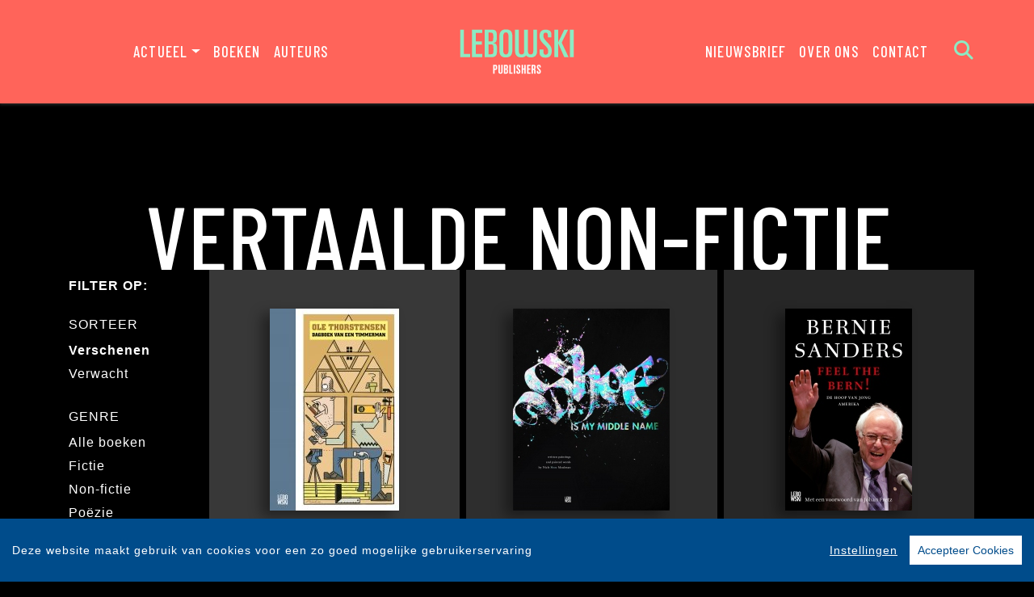

--- FILE ---
content_type: text/html; charset=UTF-8
request_url: https://www.lebowskipublishers.nl/boeken/page-2.html?filter=vertaalde-non-fictie
body_size: 7154
content:
<!DOCTYPE html>
<html lang="nl-NL">
	<head>
		<meta charset="utf-8">
		<meta http-equiv="X-UA-Compatible" content="IE=edge">
		<meta name="viewport" content="width=device-width, initial-scale=1">
		<!-- SEO OPTIMALISATION -->
		<title>Boeken - Vertaalde non-fictie - Pagina 2 - Lebowski Publishers</title>
		<meta name="description" content="Een overzicht van alle boeken van Lebowski Publishers">
		<meta name="robots" content="index, follow, max-snippet:-1, max-image-preview:large, max-video-preview:-1"/>
		
		<meta property="og:locale" content="nl_NL"/>
		<meta property="og:type" content="website"/>
				<meta property="og:title" content="Boeken - Vertaalde non-fictie - Pagina 2 - Lebowski Publishers"/>
				<meta property="og:description" content="Een overzicht van alle boeken van Lebowski Publishers"/>
		<meta property="og:url" content="https://www.lebowskipublishers.nl/boeken/page-2.html?filter=vertaalde-non-fictie"/>
		<meta property="og:site_name" content="Lebowski Publishers"/>
		<meta property="article:publisher" content="https://www.facebook.com/lebowskipublishers"/>
				<meta property="og:image" content="https://www.lebowskipublishers.nl/includes/images/Lebowski-Publishers.jpg"/>
		<meta property="og:image:width" content="1920"/>
		<meta property="og:image:height" content="628"/>
																		<meta name="fb:page_id" content="646965532078973"/>
		<meta name="twitter:card" content="summary_large_image"/>
		<meta name="twitter:site" content="@lebowskibooks"/>
		<meta name="twitter:creator" content="@lebowskibooks">
		<meta name="twitter:data1" content="€ "> 
		<meta name="twitter:label1" content="Prijs"> 
				<script type="application/ld+json">
			[{"@context":"https:\/\/schema.org","@type":"WebPage","name":"Lebowski Publishers","description":"Een overzicht van alle boeken van Lebowski Publishers","publisher":{"@type":"Organization","name":"Lebowski Publishers","foundingLocation":"Amsterdam","legalName":"Overamstel Uitgevers bv","numberOfEmployees":"45","slogan":"Eigenzinnig en progressief","telephone":"+31204624300","address":{"@type":"PostalAddress","addressLocality":"Amsterdam","addressRegion":"Noord-Holland","postalCode":"1096 BK","streetAddress":"Paul van Vlissingenstraat 18","addressCountry":"NL"},"logo":{"@type":"ImageObject","url":"https:\/\/www.lebowskipublishers.nl\/includes\/images\/imprints\/Lebowski_Block_Red.png"}}},{"@context":"https:\/\/schema.org","@type":"WebSite","name":"Lebowski Publishers","url":"https:\/\/www.lebowskipublishers.nl","sameAs":["https:\/\/www.facebook.com\/lebowskipublishers","https:\/\/www.instagram.com\/lebowskipublishers\/","https:\/\/www.tiktok.com\/@lebowskipublishers\/","https:\/\/x.com\/lebowskibooks?lang=nl","https:\/\/www.linkedin.com\/showcase\/lebowski-publishers\/"],"potentialAction":{"@type":"SearchAction","target":"https:\/\/www.lebowskipublishers.nl\/zoeken\/index.html?q={search_term}","query-input":"required name=search_term"}},{"@context":"https:\/\/schema.org","@type":"BreadcrumbList","itemListElement":[{"@type":"ListItem","position":1,"name":"Home","item":"https:\/\/www.lebowskipublishers.nl\/"},{"@type":"ListItem","position":2,"name":"Boeken","item":"https:\/\/www.lebowskipublishers.nl\/boeken\/"},{"@type":"ListItem","position":3,"name":"Vertaalde-non-fictie","item":"https:\/\/www.lebowskipublishers.nl\/boeken\/?filter=vertaalde-non-fictie"}]}]
		</script>
				<link rel="canonical" href="https://www.lebowskipublishers.nl/boeken/page-2.html?filter=vertaalde-non-fictie"/>
		<!-- Google Font -->
		<link rel="preconnect" href="https://fonts.gstatic.com">
		<link rel="preconnect" href="https://fonts.googleapis.com"> 

		<!-- Preload Font -->
		<link rel="preload" as="font" href="/vendor/fortawesome/font-awesome/webfonts/fa-solid-900.woff2" type="font/woff2" crossorigin="anonymous">
		<link rel="preload" as="font" href="/vendor/fortawesome/font-awesome/webfonts/fa-brands-400.woff2" type="font/woff2" crossorigin="anonymous">
		
		<!-- jQuery -->
		<script src="/vendor/components/jquery/jquery.min.js,qc2ebe9cd.pagespeed.jm.T-7rMj-j57.js"></script>
		
		<!-- INVIEW JS -->
		<script defer>//<![CDATA[
!function(a){"function"==typeof define&&define.amd?define(["jquery"],a):"object"==typeof exports?module.exports=a(require("jquery")):a(jQuery)}(function(a){function i(){var b,c,d={height:f.innerHeight,width:f.innerWidth};return d.height||(b=e.compatMode,(b||!a.support.boxModel)&&(c="CSS1Compat"===b?g:e.body,d={height:c.clientHeight,width:c.clientWidth})),d}function j(){return{top:f.pageYOffset||g.scrollTop||e.body.scrollTop,left:f.pageXOffset||g.scrollLeft||e.body.scrollLeft}}function k(){if(b.length){var e=0,f=a.map(b,function(a){var b=a.data.selector,c=a.$element;return b?c.find(b):c});for(c=c||i(),d=d||j();e<b.length;e++)if(a.contains(g,f[e][0])){var h=a(f[e]),k={height:h[0].offsetHeight,width:h[0].offsetWidth},l=h.offset(),m=h.data("inview");if(!d||!c)return;l.top+k.height>d.top&&l.top<d.top+c.height&&l.left+k.width>d.left&&l.left<d.left+c.width?m||h.data("inview",!0).trigger("inview",[!0]):m&&h.data("inview",!1).trigger("inview",[!1])}}}var c,d,h,b=[],e=document,f=window,g=e.documentElement;a.event.special.inview={add:function(c){b.push({data:c,$element:a(this),element:this}),!h&&b.length&&(h=setInterval(k,250))},remove:function(a){for(var c=0;c<b.length;c++){var d=b[c];if(d.element===this&&d.data.guid===a.guid){b.splice(c,1);break}}b.length||(clearInterval(h),h=null)}},a(f).on("scroll resize scrollstop",function(){c=d=null}),!g.addEventListener&&g.attachEvent&&g.attachEvent("onfocusin",function(){d=null})});
//]]></script>		
		
		<!-- Bootstrap CSS -->
		<link rel="stylesheet" href="/A.vendor,,_twitter,,_bootstrap,,_dist,,_css,,_bootstrap.min.css,,qc2ebe9cd+includes,,_addons,,_owlcarousel,,_dist,,_assets,,_owl.carousel.min.css,,qc2ebe9cd+includes,,_addons,,_owlcarousel,,_dist,,_assets,,_owl.theme.default.min.css,,qc2ebe9cd+vendor,,_fortawesome,,_font-awesome,,_css,,_all.css,,qc2ebe9cd,Mcc.ixzqCfAhXc.css.pagespeed.cf.elonfxLNqV.css"/>
		<!-- Bootstrap JS -->
		<script src="/vendor/twitter/bootstrap/dist/js/bootstrap.bundle.min.js,qc2ebe9cd.pagespeed.jm.pX06etCYIn.js" defer></script>
		
		<!-- Owl Carrousel-->
		
		
		<script src="/includes/addons/owlcarousel/dist/owl.carousel.min.js,qc2ebe9cd.pagespeed.jm.iD9BtIsBTL.js" defer></script>
		
		<!-- CookieConsent -->
		<script src="/includes/addons/cookieconsent/cookieconsent.min.js,qc2ebe9cd.pagespeed.jm.3ZuXYaoNf0.js" defer></script>
		<script src="/includes/addons/cookieconsent/configuration.min.js,qc2ebe9cd.pagespeed.jm.mMK7KMltJI.js" defer></script>
		
		<!-- Base Scripts -->
		<script src="/includes/scripts/overamstel.base.min.js,qc2ebe9cd.pagespeed.jm.PvaMJH1w-A.js" defer></script>
		
		<!-- FontAwesome -->
		
		
		<!-- Base StyleSheet -->
		<link rel="stylesheet" href="/includes/styles/A.overamstel.base.min.css,qc2ebe9cd.pagespeed.cf.sxCCExT6eD.css">
		
				<!-- Favicon -->
		<link rel="apple-touch-icon" sizes="180x180" href="/includes/images/seo/xapple-touch-icon.png.pagespeed.ic.Mc8nVLJp7G.webp">
		<link rel="icon" type="image/png" sizes="32x32" href="/includes/images/seo/xfavicon-32x32.png.pagespeed.ic.T-wZ33rOrB.webp">
		<link rel="icon" type="image/png" sizes="16x16" href="/includes/images/seo/xfavicon-16x16.png.pagespeed.ic.E9S6kac5L0.webp">
		<link rel="manifest" href="/includes/images/seo/site.webmanifest">
		<link rel="mask-icon" href="/includes/images/seo/safari-pinned-tab.svg" color="#ff645a">
		<meta name="msapplication-TileColor" content="#8cebc3">
		<meta name="theme-color" content="#ff0000">	</head>
	<body>
				<!-- Fixed navbar -->
		<nav class="navbar navbar-expand-lg navbar-light bg-light navbar-custom py-lg-3 py-xl-4 sticky-top">	
			<!--  Show this only on mobile to medium screens  -->
			<div class="d-md-block d-lg-none w-100">
				<div class="row align-items-center">
					<div class="col-2 float-left text-left color-green">
						<button class="navbar-toggler hidden-md-up float-left searchBtnMini button collapsed" type="button" name="Open menu" aria-label="Open menu" data-toggle="collapse" data-target="#navbarResponsive">
					<span> </span>
					<span> </span>
					<span> </span></button> 
					</div>	
					<div class="col-8 text-center py-1">
						<a class="navbar-brand mx-auto" href="/"><img src="/includes/images/imprints/imprint-lebowski-2021.min.svg" alt="Lebowski Publishers - logo" width="400" height="120" class="logo_small"></a>
					</div>			
					<div class="col-2 float-right text-right">
						<button class="hidden-md-up float-right  searchBtn searchBtnMini button" name="Zoeken" aria-label="Zoeken" type="button"><i class="fas fa-search color-green"></i></button> 
					</div>	
				</div>
			</div>
			
			<!--  Use flexbox utility classes to change how the child elements are justified  -->
			<div class="collapse navbar-collapse justify-content-center bg-white text-bold" id="navbarResponsive">
				<div class="row align-items-center no-gutter">
					<div class="col-lg-4 m-0 p-0 ml-md-4 ml-lg-0 px-5">
						<ul class="navbar-nav float-lg-right">
							<li class="nav-item dropdown mx-3 mx-md-0">
								<a class="nav-link dropdown-toggle ignorelink" href="#" id="dropdownActual" data-toggle="dropdown" aria-haspopup="false" aria-expanded="false">Actueel</a>
								<div class="dropdown-menu" aria-labelledby="dropdownActual">
									<a class="dropdown-item" href="/nieuws/">Nieuws</a>
									<a class="dropdown-item" href="/agenda/">Agenda</a>
									<a class="dropdown-item" href="/podcast/">Podcast</a>
								</div>
							</li>
							<li class="nav-item mx-3 mx-md-0">
								<a class="nav-link" href="/boeken/">Boeken</a>
							</li>
							<li class="nav-item mx-3 mx-md-0">
								<a class="nav-link" href="/auteurs/">Auteurs</a>
							</li>
						</ul>
					</div>
					<div class="col-lg-4 text-center d-none d-lg-block logo_big_container px-5">
						<!--Show this only lg screens and up-->
					<a class="d-none d-lg-block" href="/"><img src="/includes/images/imprints/imprint-lebowski-2021.min.svg" alt="Lebowski Publishers - Logo" width="350" height="97" class="logo_big"></a>
						<!--<a class="d-none d-lg-block" href="/">
							<video autoplay loop muted playsInline class="logo_big" >
								<source src="/includes/images/imprints/logo-lebowski_VP9.webm" type="video/webm">
								<img src="/includes/images/imprints/imprint-lebowski-2021.min.svg" alt="Uitgeverij Lebowski - Logo" width="350" height="97" />
							</video>
						</a>-->
					</div>
					<div class="col-lg-4 m-0 p-0 ml-md-4 ml-lg-0 px-5">
						<ul class="navbar-nav float-lg-left">
							<li class="nav-item mx-3 mx-md-0">
								<a class="nav-link text-nowrap" href="/nieuwsbrief.html">Nieuwsbrief</a>
							</li>
							<li class="nav-item mx-3 mx-md-0">
								<a class="nav-link text-nowrap" href="/over-ons.html">Over ons</a>
							</li>
							<li class="nav-item mx-3 mx-md-0">
								<a class="nav-link text-nowrap" href="/contact.html">Contact</a>
							</li>
							<li class="nav-item ml-lg-3 d-none d-lg-block">
								<a class="nav-link searchBtn" href="#" aria-label="Zoeken openen"><i class="fas fa-search"></i></a>
							</li>
						</ul>
					</div>
				</div>
			</div>
		</nav>
		<!-- END Fixed navbar -->
		<!-- SEARCHFORM -->
		<div class="searchForm container-fluid m-0 p-0">
						<button type="button" class="close m-3 searchClose d-none d-lg-block text-white" aria-label="Close">
				<span aria-hidden="true">&times;</span>
			</button>
						<div class="py-4 d-none d-lg-block"></div>
			<div class="py-3 d-sm-block d-lg-none"></div>
					<!-- TITLE HEADER 2 -->		
		<div class="container text-center" style="position:relative!important;">
			<div class="pl-xs-0 pl-md-5 mx-auto">
				<div class="h2 text-uppercase text-left pl-xs-0 pl-md-5" style="">Zoeken</div>
			</div>
		</div>
		<div class="py-2"></div>
		<!-- /TITLE HEADER 2 --> 	
			<div class="container">
				<form action="/zoeken/index.html" id="search" method="get">
					<div class="input-group mx-auto" style="max-width:600px;">
						<label for="q" style="display:none">Zoek naar boeken, auteurs, nieuws</label>
						<input type="text" class="form-control searchBox" id="q" name="q" placeholder="Zoek naar boeken, auteurs, nieuws" value="" required>
						<label for="qFilter" style="display:none">Zoek naar boeken, auteurs, nieuws</label>
						<select class="custom-select searchFilter" id="qFilter" name="qFilter" style="width:auto;">
							  <option value="qFilter">Alles</option>
							  							  <option value="article">Nieuws</option>
							  							  <option value="blog">Blog</option>
							  							  <option value="podcast">Podcast</option>
							  							  <option value="work">Boeken</option>
							  							  <option value="contributor">Auteurs</option>
							  							</select>
						<div class="input-group-append">
							<button class="btn btn-secondary searchSubmit" type="button">
								<i class="fa fa-search"></i>
							</button>
						</div>
					</div>
				</form>
			</div>
			<div class="py-4 d-none d-lg-block"></div>
			<div class="py-3 d-sm-block d-lg-none"></div>
		</div>
		<!-- /SEARCHFORM -->
		<!-- FACETS -->
				<!-- /FACETS -->
		<!-- SUGGESTIONS -->
				<!-- /SUGGESTIONS -->		

<div class="py-4"></div>
			<!-- TITLE HEADER 2 -->		
		<div class="container text-center" style="position:relative!important;">
			<div class="pl-xs-0 pl-md-5 mx-auto">
				<div class="h2 text-uppercase pltextdefault  text-xs-center text-md-left pl-xs-0 pl-md-5" style="z-index:2; position:relative!important;">Vertaalde non-fictie</div>
			</div>
		</div>
		<div class="py-2"></div>
		<!-- /TITLE HEADER 2 --> 	
		<div class="container-fluid container-md container-booksgrid bg-black">
			<div class="container d-block d-lg-none text-center">
				<div class="row">
										<div class="dropdown col float-right p-0">
						<button class="btn btn-sm btn-secondary dropdown-toggle" type="button" id="filterSorteer" data-toggle="dropdown" aria-haspopup="true" aria-expanded="false">
							Sorteer
						</button>			
						<div class="dropdown-menu" aria-labelledby="filterSorteer">
													<a class="dropdown-item" href="/boeken/?sort=verschenen&filter=vertaalde-non-fictie">Verschenen</a>
													<a class="dropdown-item" href="/boeken/?sort=verwacht&filter=vertaalde-non-fictie">Verwacht</a>
												</div>
					</div>
																				<div class="dropdown col float-right p-0">
						<button class="btn btn-sm btn-secondary dropdown-toggle" type="button" id="filterGenre" data-toggle="dropdown" aria-haspopup="true" aria-expanded="false">
							Genre
						</button>			
						<div class="dropdown-menu" aria-labelledby="filterGenre">
													<a class="dropdown-item" href="/boeken/?filter=alle-boeken">Alle boeken</a>
													<a class="dropdown-item" href="/boeken/?filter=fictie">Fictie</a>
													<a class="dropdown-item" href="/boeken/?filter=non-fictie">Non-fictie</a>
													<a class="dropdown-item" href="/boeken/?filter=poezie">Poëzie</a>
													<a class="dropdown-item" href="/boeken/?filter=vertaalde-fictie">Vertaalde fictie</a>
													<a class="dropdown-item" href="/boeken/?filter=vertaalde-non-fictie">Vertaalde non-fictie</a>
													<a class="dropdown-item" href="/boeken/?filter=awards">Awards</a>
												</div>
					</div>
																				<div class="dropdown col float-right p-0">
						<button class="btn btn-sm btn-secondary dropdown-toggle" type="button" id="filterBeschikbaar" data-toggle="dropdown" aria-haspopup="true" aria-expanded="false">
							Beschikbaar
						</button>			
						<div class="dropdown-menu" aria-labelledby="filterBeschikbaar">
													<a class="dropdown-item" href="/boeken/?filter=boek">Boek</a>
													<a class="dropdown-item" href="/boeken/?filter=e-book">E-Book</a>
													<a class="dropdown-item" href="/boeken/?filter=audioboek">Audioboek</a>
												</div>
					</div>
														</div>
				<div class="py-2"></div>			</div>
			<div class="row no-gutters p-0 m-0">
				<div class="col-2 d-none d-lg-block">
						<div class="bold text-uppercase pt-2">Filter op:</div>	
												<div class="pb-2 pt-4 text-uppercase">Sorteer</div>
						<ul class="footerlist m-0 p-0">
																				<li class="bold text-white">Verschenen</li>
																											<li><a href="/boeken/?sort=verwacht&filter=vertaalde-non-fictie" class="link-white">Verwacht</a></li>
																			</ul>
																								<div class="pb-2 pt-4 text-uppercase">Genre</div>
							<ul class="footerlist m-0 p-0">
																							<li><a href="/boeken/?filter=alle-boeken" class="link-white">Alle boeken</a></li>
																															<li><a href="/boeken/?filter=fictie" class="link-white">Fictie</a></li>
																															<li><a href="/boeken/?filter=non-fictie" class="link-white">Non-fictie</a></li>
																															<li><a href="/boeken/?filter=poezie" class="link-white">Poëzie</a></li>
																															<li><a href="/boeken/?filter=vertaalde-fictie" class="link-white">Vertaalde fictie</a></li>
																															<li class="bold text-white">Vertaalde non-fictie</li>
																															<li><a href="/boeken/?filter=awards" class="link-white">Awards</a></li>
																						</ul>
																									<div class="pb-2 pt-4 text-uppercase">Beschikbaar</div>
							<ul class="footerlist m-0 p-0">
																							<li><a href="/boeken/?filter=boek" class="link-white">Boek</a></li>
																															<li><a href="/boeken/?filter=e-book" class="link-white">E-Book</a></li>
																															<li><a href="/boeken/?filter=audioboek" class="link-white">Audioboek</a></li>
																						</ul>
																</div>
				<div class="col-12 col-lg-10 text-center container-books">
										<div class="row">
									<div class="col-sm mx-1 mb-1 bg-1">	
				<div class="py-3 py-xl-4"></div>		
								<a href="/boek/1051/ole-thorstensen-dagboek-van-een-timmerman.html" target="_self"><img src="https://cdn.boekhub.overamstel.com/styles/thumbnail/public/contentfile/front/9789048845682_3326.jpg?itok=V11JjU4g" alt="Ole Thorstensen - Dagboek van een timmerman" width="160" height="250" class="bookcover" style="max-height:250px; max-width: 75%;" loading="lazy"></a>
								<div class="py-4"></div>
				<div class="h4 text-wrap px-0 mx-0 booktitle"><a href="/boek/1051/ole-thorstensen-dagboek-van-een-timmerman.html">Dagboek van een timmerman</a></div>	
				<div class="h5 px-0 mx-0 bookauthor">Ole Thorstensen</div>
				<div class="py-3 py-xl-4"></div>
			</div>
									<div class="col-sm mx-1 mb-1 bg-2">	
				<div class="py-3 py-xl-4"></div>		
								<a href="/boek/1324/niels-shoe-meulman-shoe-is-my-middle-name.html" target="_self"><img src="https://cdn.boekhub.overamstel.com/styles/thumbnail/public/contentfile/front/9789048836000_4743.jpg?itok=gzUTYsGf" alt="Niels Shoe Meulman - Shoe Is My Middle Name" width="194" height="250" class="bookcover" style="max-height:250px; max-width: 75%;" loading="lazy"></a>
								<div class="py-4"></div>
				<div class="h4 text-wrap px-0 mx-0 booktitle"><a href="/boek/1324/niels-shoe-meulman-shoe-is-my-middle-name.html">Shoe Is My Middle Name</a></div>	
				<div class="h5 px-0 mx-0 bookauthor">Niels Shoe Meulman</div>
				<div class="py-3 py-xl-4"></div>
			</div>
									<div class="col-sm mx-1 mb-1 bg-3">	
				<div class="py-3 py-xl-4"></div>		
								<a href="/boek/1103/bernie-sanders-huck-gutman-feel-the-bern.html" target="_self"><img src="https://cdn.boekhub.overamstel.com/styles/thumbnail/public/contentfile/front/9789048844722_3567.jpg?itok=UAaTMByF" alt="Bernie Sanders, Huck Gutman - Feel the Bern!" width="157" height="250" class="bookcover" style="max-height:250px; max-width: 75%;" loading="lazy"></a>
								<div class="py-4"></div>
				<div class="h4 text-wrap px-0 mx-0 booktitle"><a href="/boek/1103/bernie-sanders-huck-gutman-feel-the-bern.html">Feel the Bern!</a></div>	
				<div class="h5 px-0 mx-0 bookauthor">Bernie Sanders, Huck Gutman</div>
				<div class="py-3 py-xl-4"></div>
			</div>
					</div>
					<div class="row">
									<div class="col-sm m-1 bg-2">	
				<div class="py-3 py-xl-4"></div>		
								<a href="/boek/1387/icy-sot-let-her-be-free.html" target="_self"><img src="https://cdn.boekhub.overamstel.com/styles/thumbnail/public/contentfile/front/9789048828029_5200.jpg?itok=n3VlnTM4" alt="Icy & Sot - LET HER BE FREE" width="202" height="250" class="bookcover" style="max-height:250px; max-width: 75%;" loading="lazy"></a>
								<div class="py-4"></div>
				<div class="h4 text-wrap px-0 mx-0 booktitle"><a href="/boek/1387/icy-sot-let-her-be-free.html">LET HER BE FREE</a></div>	
				<div class="h5 px-0 mx-0 bookauthor">Icy & Sot</div>
				<div class="py-3 py-xl-4"></div>
			</div>
									<div class="col-sm m-1 bg-3">	
				<div class="py-3 py-xl-4"></div>		
								<a href="/boek/1113/charb-brief-aan-de-huichelaars-die-het-racisme-voeden.html" target="_self"><img src="https://cdn.boekhub.overamstel.com/styles/thumbnail/public/contentfile/front/9789048844661_3590.jpg?itok=iA6lmzNO" alt="Charb - Brief aan de huichelaars die het racisme voeden" width="160" height="250" class="bookcover" style="max-height:250px; max-width: 75%;" loading="lazy"></a>
								<div class="py-4"></div>
				<div class="h4 text-wrap px-0 mx-0 booktitle"><a href="/boek/1113/charb-brief-aan-de-huichelaars-die-het-racisme-voeden.html">Brief aan de huichelaars die het racisme voeden</a></div>	
				<div class="h5 px-0 mx-0 bookauthor">Charb</div>
				<div class="py-3 py-xl-4"></div>
			</div>
									<div class="col-sm m-1 bg-1">	
				<div class="py-3 py-xl-4"></div>		
								<a href="/boek/1537/eric-jarosinski-nein-een-manifest.html" target="_self"><img src="https://cdn.boekhub.overamstel.com/styles/thumbnail/public/contentfile/front/9789048827619_5798.jpg?itok=tj-nnZXc" alt="Eric Jarosinski - Nein. Een manifest" width="159" height="250" class="bookcover" style="max-height:250px; max-width: 75%;" loading="lazy"></a>
								<div class="py-4"></div>
				<div class="h4 text-wrap px-0 mx-0 booktitle"><a href="/boek/1537/eric-jarosinski-nein-een-manifest.html">Nein. Een manifest</a></div>	
				<div class="h5 px-0 mx-0 bookauthor">Eric Jarosinski</div>
				<div class="py-3 py-xl-4"></div>
			</div>
					</div>
					<div class="row">
									<div class="col-sm m-1 bg-3">	
				<div class="py-3 py-xl-4"></div>		
								<a href="/boek/1221/erich-kastner-emiel-en-zijn-detectives.html" target="_self"><img src="https://cdn.boekhub.overamstel.com/styles/thumbnail/public/contentfile/front/9789048841523_4169.jpg?itok=p7-X4237" alt="Erich Kastner - Emiel en zijn detectives" width="161" height="250" class="bookcover" style="max-height:250px; max-width: 75%;" loading="lazy"></a>
								<div class="py-4"></div>
				<div class="h4 text-wrap px-0 mx-0 booktitle"><a href="/boek/1221/erich-kastner-emiel-en-zijn-detectives.html">Emiel en zijn detectives</a></div>	
				<div class="h5 px-0 mx-0 bookauthor">Erich Kastner</div>
				<div class="py-3 py-xl-4"></div>
			</div>
									<div class="col-sm m-1 bg-1">	
				<div class="py-3 py-xl-4"></div>		
								<a href="/boek/2224/will-ellsworth-jones-banksy-de-man-achter-de-muur.html" target="_self"><img src="https://cdn.boekhub.overamstel.com/styles/thumbnail/public/contentfile/front/9789048815104_7890.jpg?itok=q4DfymD9" alt="Will Ellsworth-Jones - Banksy - de man achter de muur" width="174" height="250" class="bookcover" style="max-height:250px; max-width: 75%;" loading="lazy"></a>
								<div class="py-4"></div>
				<div class="h4 text-wrap px-0 mx-0 booktitle"><a href="/boek/2224/will-ellsworth-jones-banksy-de-man-achter-de-muur.html">Banksy - de man achter de muur</a></div>	
				<div class="h5 px-0 mx-0 bookauthor">Will Ellsworth-Jones</div>
				<div class="py-3 py-xl-4"></div>
			</div>
											</div>
					<div class="row">
																							</div>
									</div>
			</div>
		</div>
			
	
<div class="py-4"></div>				<div class="container text-center text-md-right paginator pr-0 pr-md-2">
						<span class="mx-2 mx-md-3"><a href="/boeken/page-1.html?filter=vertaalde-non-fictie">&laquo;</a></span>
												
									<span class="mx-2 mx-md-3"><a href="/boeken/page-1.html?filter=vertaalde-non-fictie">1</a></span>
						<span class="mx-2 mx-md-3 current">2</span>
																	</div>
				
<div class="py-3"></div>
<div class="py-2"></div>

		

		<div class="container text-center container-socials">
			<div class="row">
				<div class="col-lg-5">
					<div class="h2 text-uppercase text-xs-center text-lg-left m-0 p-0 pb-xs-0 pb-md-5">Blijf op de hoogte</div>		
				</div>
				<div class="col-lg-7 d-flex">
					<div class="w-75 mx-auto align-bottom text-xs-center text-lg-left align-self-end">
						<p>Volg onze sociale media voor het laatste nieuws:</p>
						<div class="w-100 socialicons">
														<a href="https://www.facebook.com/lebowskipublishers" class="px-2 px-md-4 text-color-green" target="_blank" rel="noreferrer" aria-label="Lebowski Publishers - Facebook"><i class="fab fa-facebook-f"></i></a>
														<a href="https://www.instagram.com/lebowskipublishers/" class="px-2 px-md-4 text-color-green" target="_blank" rel="noreferrer" aria-label="Lebowski Publishers - Instagram"><i class="fab fa-instagram"></i></a>
														<a href="https://www.tiktok.com/@lebowskipublishers/" class="px-2 px-md-4 text-color-green" target="_blank" rel="noreferrer" aria-label="Lebowski Publishers - tiktok"><i class="fab fa-tiktok"></i></a>
														<a href="https://x.com/lebowskibooks?lang=nl" class="px-2 px-md-4 text-color-green" target="_blank" rel="noreferrer" aria-label="Lebowski Publishers - X"><i class="fab fa-x-twitter"></i></a>
														<a href="https://www.linkedin.com/showcase/lebowski-publishers/" class="px-2 px-md-4 text-color-green" target="_blank" rel="noreferrer" aria-label="Lebowski Publishers - LinkedIn"><i class="fab fa-linkedin"></i></a>
													</div>
					</div>
				</div>
			</div>
			<div class="py-3"></div>
				

		</div>
	
<div class="py-3"></div>
<div class="py-2"></div>
	
		<footer>
			<div class="container-fluid">
				<div class="container-fluid p-0 py-4 py-lg-5">
					<div class="row">
						<div class="col-lg text-center">
							<div class="small m-0 my-4 p-0 font-bold">Lebowski Publishers is onderdeel van</div>
							<a href="https://www.overamsteluitgevers.com" rel="noreferrer" target="_blank"><img src="/includes/images/logo-overamstel.svg" alt="Overamstel Uitgevers - Logo" width="400" height="97" class="mx-2" style="max-width:200px;"/></a>
						</div>	
						<div class="col-lg small text-center text-lg-right mb-3 text-nowrap">
							<b class="font-bold">Overamstel Uitgevers bv</b><br/>
							Paul van Vlissingenstraat 18<br/>
							1096 BK Amsterdam<br/>
							Nederland<br/>
							<a href="tel:+31204624300" style="font-weight: normal" class="text-black">020-462 4300</a>
						</div>
						<div class="col-lg small text-center text-lg-left mb-3 text-nowrap">
							<b class="font-bold">Overamstel Uitgevers België nv</b><br/>
							Leopold De Waelstraat 17A<br/>
							2000 Antwerpen<br/>
							België<br/>
							<a href="tel:+3233024210" style="font-weight: normal" class="text-black">03-3024210</a>
						</div>
						<div class="col-lg text-center text-lg-right">
							<ul class="footerlist m-0 p-0 py-xs-3 mr-lg-5 font-bold">  
								<li>
									<a href="/contact.html">Contact</a>
								</li>	
								<li>
									<a href="https://www.overamsteluitgevers.com/vacatures/" rel="noreferrer" target="_blank">Vacatures</a>
								</li>	
								<li>
									<a href="https://www.overamsteluitgevers.com/manuscripten.html" rel="noreferrer" target="_blank">Manuscripten</a>
								</li>	
								<li>
									<a href="/privacy-policy.html">Privacystatement</a>
								</li>	
								<li>
									<a href="/cookie-statement.html">Cookiestatement</a>
								</li>	
								<li>
									<a href="#" class="ignorelink ccb__edit">Cookie-instellingen</a>
								</li>			  
							</ul>
						</div>
					</div>
				</div>
				<div class="text-center py-3 smallest"><small>Copyright &copy; 2007-2026 Overamstel Uitgevers - Alle rechten voorbehouden - Ontwerp door <a href="https://www.dogandpony.nl" target="_blank" rel="noreferrer" class="link-black font-base">Dog and Pony</a></small></div> 
			</div>
		</footer>
	
<!-- Global site tag (gtag.js) - Google Analytics -->

<script async src="https://www.googletagmanager.com/gtag/js?id=G-770QRM920X" " data-consent="google-tag-manager"></script>
<script type="text/plain" data-consent="google-tag-manager">
	window.dataLayer = window.dataLayer || [];
	function gtag(){dataLayer.push(arguments);}
	gtag('js', new Date());
	gtag('set', 'anonymizeIp', true);
	gtag('set', 'allow_ad_personalization_signals', false);
	gtag('set', 'allow_google_signals', false);
	gtag('set', 'forceSSL', true);
	gtag('config', 'G-770QRM920X');
</script>
<!-- GA only execute when cookie consent approved -->
<script type="text/plain" data-consent="google-ads">
	gtag('set', 'anonymizeIp', false);
	gtag('set', 'allow_ad_personalization_signals', true);
	gtag('set', 'allow_google_signals', true);
</script>
<script type="text/plain" data-consent="google-tag-manager">
	gtag('send', 'pageview');
</script>

<!-- END Global site tag (gtag.js) - Google Analytics -->	<!-- Facebook Pixel Code -->
<script type="text/plain" data-consent="fbp">
  
  !function(f,b,e,v,n,t,s)
  {if(f.fbq)return;n=f.fbq=function(){n.callMethod?
  n.callMethod.apply(n,arguments):n.queue.push(arguments)};
  if(!f._fbq)f._fbq=n;n.push=n;n.loaded=!0;n.version='2.0';
  n.queue=[];t=b.createElement(e);t.async=!0;
  t.src=v;s=b.getElementsByTagName(e)[0];
  s.parentNode.insertBefore(t,s)}(window, document,'script',
  'https://connect.facebook.net/en_US/fbevents.js');
  fbq('init', '1552049628340276');
  fbq('track', 'PageView');

  
</script>
<!-- End Facebook Pixel Code --></body>
</html>		
